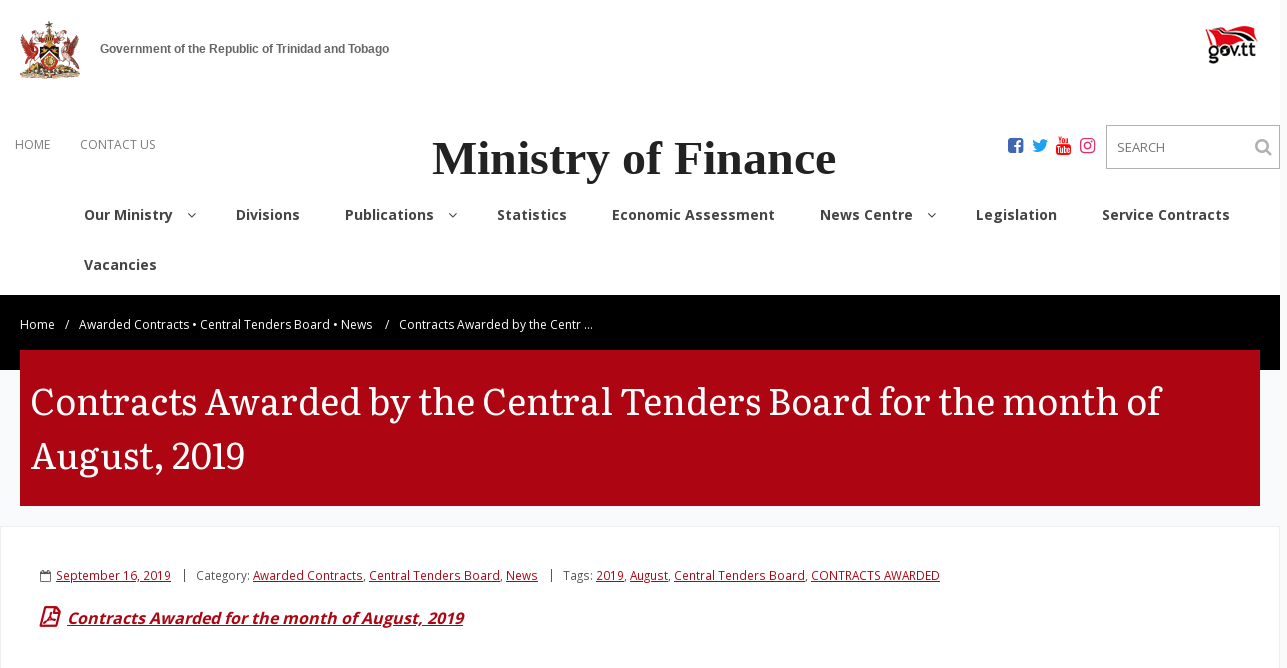

--- FILE ---
content_type: text/html; charset=UTF-8
request_url: https://www.finance.gov.tt/2019/09/16/contracts-awarded-by-the-central-tenders-board-for-the-month-of-august-2019/
body_size: 7523
content:
<!DOCTYPE html><html lang="en-US"><head>  <script async src="https://www.googletagmanager.com/gtag/js?id=UA-1624078-8"></script> <script>window.dataLayer = window.dataLayer || [];
function gtag(){dataLayer.push(arguments);}
gtag('js', new Date());
gtag('config', 'UA-1624078-8');</script> <meta charset="UTF-8" /><meta name="viewport" content="width=device-width, initial-scale=1"><link rel="profile" href="//gmpg.org/xfn/11" /><link rel="pingback" href="" /><link rel="icon" type="image/png" href="/favicon.png" /><!-- <link media="all" href="https://www.finance.gov.tt/wp-content/cache/autoptimize/css/autoptimize_303d6662d5924ecaf832fe8cfa62f9ce.css" rel="stylesheet"> -->
<link rel="stylesheet" type="text/css" href="//www.finance.gov.tt/wp-content/cache/wpfc-minified/1b1zr0vx/a7idf.css" media="all"/><title>Contracts Awarded by the Central Tenders Board for the month of August, 2019 &#8211; Ministry of Finance</title><meta name='robots' content='max-image-preview:large' /><link rel='dns-prefetch' href='//code.jquery.com' /><link rel='dns-prefetch' href='//fonts.googleapis.com' /><link rel="alternate" type="application/rss+xml" title="Ministry of Finance &raquo; Feed" href="https://www.finance.gov.tt/feed/" /><link rel="alternate" type="application/rss+xml" title="Ministry of Finance &raquo; Comments Feed" href="https://www.finance.gov.tt/comments/feed/" /><link rel="alternate" type="application/rss+xml" title="Ministry of Finance &raquo; Contracts Awarded by the Central Tenders Board for the month of August, 2019 Comments Feed" href="https://www.finance.gov.tt/2019/09/16/contracts-awarded-by-the-central-tenders-board-for-the-month-of-august-2019/feed/" /><link rel="alternate" title="oEmbed (JSON)" type="application/json+oembed" href="https://www.finance.gov.tt/wp-json/oembed/1.0/embed?url=https%3A%2F%2Fwww.finance.gov.tt%2F2019%2F09%2F16%2Fcontracts-awarded-by-the-central-tenders-board-for-the-month-of-august-2019%2F" /><link rel="alternate" title="oEmbed (XML)" type="text/xml+oembed" href="https://www.finance.gov.tt/wp-json/oembed/1.0/embed?url=https%3A%2F%2Fwww.finance.gov.tt%2F2019%2F09%2F16%2Fcontracts-awarded-by-the-central-tenders-board-for-the-month-of-august-2019%2F&#038;format=xml" /><link rel='stylesheet' id='font-fira-css' href='https://fonts.googleapis.com/css?family=Fira+Sans&#038;display=swap&#038;ver=6.9' type='text/css' media='all' /><link rel='stylesheet' id='font-Vollkorn-css' href='https://fonts.googleapis.com/css?family=Vollkorn&#038;display=swap&#038;ver=6.9' type='text/css' media='all' /><link rel='stylesheet' id='font-Literata-css' href='https://fonts.googleapis.com/css?family=Literata&#038;display=swap&#038;ver=6.9' type='text/css' media='all' /><link rel='stylesheet' id='font-Raleway-css' href='https://fonts.googleapis.com/css?family=Raleway&#038;display=swap&#038;ver=6.9' type='text/css' media='all' /><link rel='stylesheet' id='alante-thinkup-google-fonts-css' href='//fonts.googleapis.com/css?family=Open+Sans%3A300%2C400%2C600%2C700%7CPT+Sans%3A300%2C400%2C600%2C700%7CRaleway%3A300%2C400%2C600%2C700&#038;subset=latin%2Clatin-ext' type='text/css' media='all' /><!-- <link rel='stylesheet' id='dashicons-css' href='https://www.finance.gov.tt/wp-includes/css/dashicons.min.css?ver=6.9' type='text/css' media='all' /> -->
<link rel="stylesheet" type="text/css" href="//www.finance.gov.tt/wp-content/cache/wpfc-minified/9a4datdi/buch1.css" media="all"/> <script src='//www.finance.gov.tt/wp-content/cache/wpfc-minified/1dlz3ny8/buch1.js' type="text/javascript"></script>
<!-- <script type="text/javascript" src="https://www.finance.gov.tt/wp-includes/js/jquery/jquery.min.js?ver=3.7.1" id="jquery-core-js"></script> --> <!-- <script type="text/javascript" src="https://www.finance.gov.tt/wp-includes/js/jquery/jquery-migrate.min.js?ver=3.4.1" id="jquery-migrate-js"></script> --> <!-- <script type="text/javascript" src="https://www.finance.gov.tt/wp-content/cache/autoptimize/js/autoptimize_single_f55fb82f13c3a815d50e97d57fc619c7.js?ver=1578962401" id="brg-gutenberg-slider-block-frontend-js"></script> --> <!-- <script type="text/javascript" src="https://www.finance.gov.tt/wp-content/plugins/flowpaper-lite-pdf-flipbook/assets/lity/lity.min.js" id="lity-js-js"></script> --> <!-- <script type="text/javascript" src="https://www.finance.gov.tt/wp-content/cache/autoptimize/js/autoptimize_single_6857ed16327f63b33982ea69d8f73350.js?ver=1.7.7" id="stop-user-enumeration-js" defer="defer" data-wp-strategy="defer"></script> --> <!-- <script type="text/javascript" src="https://www.finance.gov.tt/wp-content/cache/autoptimize/js/autoptimize_single_994bd166033df948348842868c968826.js?ver=true" id="sticky-js"></script> --> <link rel="https://api.w.org/" href="https://www.finance.gov.tt/wp-json/" /><link rel="alternate" title="JSON" type="application/json" href="https://www.finance.gov.tt/wp-json/wp/v2/posts/35198" /><link rel="EditURI" type="application/rsd+xml" title="RSD" href="https://www.finance.gov.tt/xmlrpc.php?rsd" /><link rel="canonical" href="https://www.finance.gov.tt/2019/09/16/contracts-awarded-by-the-central-tenders-board-for-the-month-of-august-2019/" /><link rel='shortlink' href='https://www.finance.gov.tt/?p=35198' />  <script async src="https://www.googletagmanager.com/gtag/js?id=G-KBRJTKTV3G"></script> <script>window.dataLayer = window.dataLayer || [];
function gtag(){dataLayer.push(arguments);}
gtag('js', new Date());
gtag('config', 'G-KBRJTKTV3G');</script> <script>document.documentElement.className = document.documentElement.className.replace('no-js', 'js');</script> </head><body class="wp-singular post-template-default single single-post postid-35198 single-format-standard wp-theme-alante wp-child-theme-alante-corporate metaslider-plugin layout-sidebar-none layout-responsive group-blog"><div id="body-core" class="hfeed site"><header><div class="igov_branding container">Government of the Republic of Trinidad and Tobago</div><div id="site-header"><div id="pre-header"><div class="wrap-safari"><div id="pre-header-core" class="main-navigation"><div id="pre-header-links-inner" class="header-links"><ul id="menu-pre-header-menu" class="menu"><li id="menu-item-33826" class="menu-item menu-item-type-post_type menu-item-object-page menu-item-home menu-item-33826"><a href="https://www.finance.gov.tt/">HOME</a></li><li id="menu-item-33827" class="menu-item menu-item-type-custom menu-item-object-custom menu-item-33827"><a href="/contact-us/">CONTACT US</a></li></ul></div><div id="social-search" style="float:right"><div id="social-icons" style="display:inline-block;margin-right:5px;"> <a class="social" href="https://www.facebook.com/moftt" target="_blank"><div class="social-icon facebook"></div></a> <a class="social" href="https://twitter.com/MoFTT" target="_blank"><div class="social-icon twitter"></div></a> <a class="social" href="https://www.youtube.com/user/MoFTT" target="_blank"><div class="social-icon youtube"></div></a> <a class="social" href="https://www.instagram.com/mofttcomms/" target="_blank"><div class="social-icon instagram"></div></a></div><form id="searchform" action="/" method="get"> <input type="text" name="s" id="search" value="" placeholder="SEARCH"/> <button type="submit" id="search-btn-desktop"><i class="fa fa-search"></i></button></form></div> <i id="search-btn" class="fa fa-search"></i></div></div></div><div id="header"><div id="header-core"><div id="logo"> <a rel="home" href="https://www.finance.gov.tt/"><h1 rel="home" class="site-title" title="Ministry of Finance">Ministry of Finance</h1><h2 class="site-description" title="Government of the Republic of Trinidad &amp; Tobago">Government of the Republic of Trinidad &amp; Tobago</h2></a></div><div id="header-links" class="main-navigation"><div id="header-links-inner" class="header-links"><ul id="menu-primary-menu" class="menu"><li id="menu-item-33720" class="menu-item menu-item-type-post_type menu-item-object-page menu-item-has-children"><a href="https://www.finance.gov.tt/our-ministry/"><span>Our Ministry</span></a><ul class="sub-menu"><li id="menu-item-42644" class="menu-item menu-item-type-custom menu-item-object-custom menu-item-has-children"><a href="/our-ministry/">Guiding Principles</a><ul class="sub-menu"><li id="menu-item-42645" class="menu-item menu-item-type-custom menu-item-object-custom"><a href="/our-ministry/#vision">Vision/Mission</a></li><li id="menu-item-42646" class="menu-item menu-item-type-custom menu-item-object-custom"><a href="/our-ministry/#mandate">Mandate/Core Values</a></li></ul></li><li id="menu-item-42643" class="menu-item menu-item-type-custom menu-item-object-custom menu-item-has-children"><a href="#">Executive Team</a><ul class="sub-menu"><li id="menu-item-33917" class="menu-item menu-item-type-post_type menu-item-object-page"><a href="https://www.finance.gov.tt/our-people/minister-of-finance/">Minister of Finance</a></li><li id="menu-item-33710" class="menu-item menu-item-type-post_type menu-item-object-page"><a href="https://www.finance.gov.tt/our-people/minister-in-the-ministry-of-finance/">Minister in the Ministry of Finance</a></li><li id="menu-item-33918" class="menu-item menu-item-type-post_type menu-item-object-page"><a href="https://www.finance.gov.tt/our-people/permanent-secretaries/">Permanent/Deputy Permanent Secretaries</a></li></ul></li></ul></li><li id="menu-item-33721" class="menu-item menu-item-type-post_type menu-item-object-page"><a href="https://www.finance.gov.tt/divisions/"><span>Divisions</span></a></li><li id="menu-item-33722" class="menu-item menu-item-type-post_type menu-item-object-page menu-item-has-children"><a href="https://www.finance.gov.tt/publications/"><span>Publications</span></a><ul class="sub-menu"><li id="menu-item-33954" class="menu-item menu-item-type-post_type menu-item-object-page menu-item-has-children"><a href="https://www.finance.gov.tt/publications/national-budget/">National Budget</a><ul class="sub-menu"><li id="menu-item-33955" class="menu-item menu-item-type-post_type menu-item-object-page"><a href="https://www.finance.gov.tt/publications/national-budget/appropriation-bills/">Appropriation Bills</a></li><li id="menu-item-35249" class="menu-item menu-item-type-post_type menu-item-object-page"><a href="https://www.finance.gov.tt/publications/national-budget/budget-statements/">Budget Statements</a></li><li id="menu-item-35546" class="menu-item menu-item-type-post_type menu-item-object-page"><a href="https://www.finance.gov.tt/publications/call-circulars/">Call Circulars</a></li><li id="menu-item-33973" class="menu-item menu-item-type-post_type menu-item-object-page"><a href="https://www.finance.gov.tt/publications/national-budget/estimates/">Estimates</a></li><li id="menu-item-34569" class="menu-item menu-item-type-post_type menu-item-object-page"><a href="https://www.finance.gov.tt/publications/national-budget/mid-year-budget-review/">Mid-year Budget Review</a></li><li id="menu-item-33971" class="menu-item menu-item-type-post_type menu-item-object-page"><a href="https://www.finance.gov.tt/publications/national-budget/public-sector-investment-programme/">Public Sector Investment Programme</a></li><li id="menu-item-33963" class="menu-item menu-item-type-post_type menu-item-object-page"><a href="https://www.finance.gov.tt/publications/national-budget/review-of-the-economy/">Review of the Economy</a></li><li id="menu-item-35693" class="menu-item menu-item-type-post_type menu-item-object-page"><a href="https://www.finance.gov.tt/publications/national-budget/social-sector-investment-programme/">Social Sector Investment Programme</a></li><li id="menu-item-33972" class="menu-item menu-item-type-post_type menu-item-object-page"><a href="https://www.finance.gov.tt/publications/state-enterprises-investment-programme/">State Enterprises Investment Programme</a></li></ul></li><li id="menu-item-33979" class="menu-item menu-item-type-post_type menu-item-object-page"><a href="https://www.finance.gov.tt/publications/government-incentives/">Government Incentives</a></li><li id="menu-item-33978" class="menu-item menu-item-type-post_type menu-item-object-page"><a href="https://www.finance.gov.tt/publications/heritage-and-stabilisation-fund/">Heritage and Stabilisation Fund</a></li></ul></li><li id="menu-item-35827" class="menu-item menu-item-type-post_type menu-item-object-page"><a href="https://www.finance.gov.tt/statistics/"><span>Statistics</span></a></li><li id="menu-item-35840" class="menu-item menu-item-type-post_type menu-item-object-page"><a href="https://www.finance.gov.tt/economic-assessment/"><span>Economic Assessment</span></a></li><li id="menu-item-33718" class="menu-item menu-item-type-post_type menu-item-object-page menu-item-has-children"><a href="https://www.finance.gov.tt/news-centre/"><span>News Centre</span></a><ul class="sub-menu"><li id="menu-item-40716" class="menu-item menu-item-type-post_type menu-item-object-page"><a href="https://www.finance.gov.tt/news-centre/news/">News</a></li><li id="menu-item-33990" class="menu-item menu-item-type-post_type menu-item-object-page"><a href="https://www.finance.gov.tt/news-centre/media-releases/">Media Releases</a></li><li id="menu-item-33991" class="menu-item menu-item-type-post_type menu-item-object-page"><a href="https://www.finance.gov.tt/news-centre/speeches/">Speeches</a></li><li id="menu-item-33992" class="menu-item menu-item-type-post_type menu-item-object-page"><a href="https://www.finance.gov.tt/news-centre/video-gallery/">Video Gallery</a></li><li id="menu-item-33989" class="menu-item menu-item-type-post_type menu-item-object-page"><a href="https://www.finance.gov.tt/news-centre/finance-news/">Finance News</a></li></ul></li><li id="menu-item-33717" class="menu-item menu-item-type-post_type menu-item-object-page"><a href="https://www.finance.gov.tt/legislation/"><span>Legislation</span></a></li><li id="menu-item-42632" class="menu-item menu-item-type-post_type menu-item-object-page"><a href="https://www.finance.gov.tt/divisions/procurement-unit/service-contracts/"><span>Service Contracts</span></a></li><li id="menu-item-34671" class="menu-item menu-item-type-post_type menu-item-object-page"><a href="https://www.finance.gov.tt/our-people/vacancies/"><span>Vacancies</span></a></li></ul></div></div><div id="header-nav"><a class="btn-navbar" data-toggle="collapse" data-target=".nav-collapse"><span class="icon-bar"></span><span class="icon-bar"></span><span class="icon-bar"></span></a></div></div><div id="header-responsive"><div id="header-responsive-inner" class="responsive-links nav-collapse collapse"><ul id="menu-primary-menu-1" class=""><li id="res-menu-item-33720" class="menu-item menu-item-type-post_type menu-item-object-page menu-item-has-children"><a href="https://www.finance.gov.tt/our-ministry/"><span>Our Ministry</span></a><ul class="sub-menu"><li id="res-menu-item-42644" class="menu-item menu-item-type-custom menu-item-object-custom menu-item-has-children"><a href="/our-ministry/">&#45; Guiding Principles</a><ul class="sub-menu"><li id="res-menu-item-42645" class="menu-item menu-item-type-custom menu-item-object-custom"><a href="/our-ministry/#vision">&#45; &#45; Vision/Mission</a></li><li id="res-menu-item-42646" class="menu-item menu-item-type-custom menu-item-object-custom"><a href="/our-ministry/#mandate">&#45; &#45; Mandate/Core Values</a></li></ul></li><li id="res-menu-item-42643" class="menu-item menu-item-type-custom menu-item-object-custom menu-item-has-children"><a href="#">&#45; Executive Team</a><ul class="sub-menu"><li id="res-menu-item-33917" class="menu-item menu-item-type-post_type menu-item-object-page"><a href="https://www.finance.gov.tt/our-people/minister-of-finance/">&#45; &#45; Minister of Finance</a></li><li id="res-menu-item-33710" class="menu-item menu-item-type-post_type menu-item-object-page"><a href="https://www.finance.gov.tt/our-people/minister-in-the-ministry-of-finance/">&#45; &#45; Minister in the Ministry of Finance</a></li><li id="res-menu-item-33918" class="menu-item menu-item-type-post_type menu-item-object-page"><a href="https://www.finance.gov.tt/our-people/permanent-secretaries/">&#45; &#45; Permanent/Deputy Permanent Secretaries</a></li></ul></li></ul></li><li id="res-menu-item-33721" class="menu-item menu-item-type-post_type menu-item-object-page"><a href="https://www.finance.gov.tt/divisions/"><span>Divisions</span></a></li><li id="res-menu-item-33722" class="menu-item menu-item-type-post_type menu-item-object-page menu-item-has-children"><a href="https://www.finance.gov.tt/publications/"><span>Publications</span></a><ul class="sub-menu"><li id="res-menu-item-33954" class="menu-item menu-item-type-post_type menu-item-object-page menu-item-has-children"><a href="https://www.finance.gov.tt/publications/national-budget/">&#45; National Budget</a><ul class="sub-menu"><li id="res-menu-item-33955" class="menu-item menu-item-type-post_type menu-item-object-page"><a href="https://www.finance.gov.tt/publications/national-budget/appropriation-bills/">&#45; &#45; Appropriation Bills</a></li><li id="res-menu-item-35249" class="menu-item menu-item-type-post_type menu-item-object-page"><a href="https://www.finance.gov.tt/publications/national-budget/budget-statements/">&#45; &#45; Budget Statements</a></li><li id="res-menu-item-35546" class="menu-item menu-item-type-post_type menu-item-object-page"><a href="https://www.finance.gov.tt/publications/call-circulars/">&#45; &#45; Call Circulars</a></li><li id="res-menu-item-33973" class="menu-item menu-item-type-post_type menu-item-object-page"><a href="https://www.finance.gov.tt/publications/national-budget/estimates/">&#45; &#45; Estimates</a></li><li id="res-menu-item-34569" class="menu-item menu-item-type-post_type menu-item-object-page"><a href="https://www.finance.gov.tt/publications/national-budget/mid-year-budget-review/">&#45; &#45; Mid-year Budget Review</a></li><li id="res-menu-item-33971" class="menu-item menu-item-type-post_type menu-item-object-page"><a href="https://www.finance.gov.tt/publications/national-budget/public-sector-investment-programme/">&#45; &#45; Public Sector Investment Programme</a></li><li id="res-menu-item-33963" class="menu-item menu-item-type-post_type menu-item-object-page"><a href="https://www.finance.gov.tt/publications/national-budget/review-of-the-economy/">&#45; &#45; Review of the Economy</a></li><li id="res-menu-item-35693" class="menu-item menu-item-type-post_type menu-item-object-page"><a href="https://www.finance.gov.tt/publications/national-budget/social-sector-investment-programme/">&#45; &#45; Social Sector Investment Programme</a></li><li id="res-menu-item-33972" class="menu-item menu-item-type-post_type menu-item-object-page"><a href="https://www.finance.gov.tt/publications/state-enterprises-investment-programme/">&#45; &#45; State Enterprises Investment Programme</a></li></ul></li><li id="res-menu-item-33979" class="menu-item menu-item-type-post_type menu-item-object-page"><a href="https://www.finance.gov.tt/publications/government-incentives/">&#45; Government Incentives</a></li><li id="res-menu-item-33978" class="menu-item menu-item-type-post_type menu-item-object-page"><a href="https://www.finance.gov.tt/publications/heritage-and-stabilisation-fund/">&#45; Heritage and Stabilisation Fund</a></li></ul></li><li id="res-menu-item-35827" class="menu-item menu-item-type-post_type menu-item-object-page"><a href="https://www.finance.gov.tt/statistics/"><span>Statistics</span></a></li><li id="res-menu-item-35840" class="menu-item menu-item-type-post_type menu-item-object-page"><a href="https://www.finance.gov.tt/economic-assessment/"><span>Economic Assessment</span></a></li><li id="res-menu-item-33718" class="menu-item menu-item-type-post_type menu-item-object-page menu-item-has-children"><a href="https://www.finance.gov.tt/news-centre/"><span>News Centre</span></a><ul class="sub-menu"><li id="res-menu-item-40716" class="menu-item menu-item-type-post_type menu-item-object-page"><a href="https://www.finance.gov.tt/news-centre/news/">&#45; News</a></li><li id="res-menu-item-33990" class="menu-item menu-item-type-post_type menu-item-object-page"><a href="https://www.finance.gov.tt/news-centre/media-releases/">&#45; Media Releases</a></li><li id="res-menu-item-33991" class="menu-item menu-item-type-post_type menu-item-object-page"><a href="https://www.finance.gov.tt/news-centre/speeches/">&#45; Speeches</a></li><li id="res-menu-item-33992" class="menu-item menu-item-type-post_type menu-item-object-page"><a href="https://www.finance.gov.tt/news-centre/video-gallery/">&#45; Video Gallery</a></li><li id="res-menu-item-33989" class="menu-item menu-item-type-post_type menu-item-object-page"><a href="https://www.finance.gov.tt/news-centre/finance-news/">&#45; Finance News</a></li></ul></li><li id="res-menu-item-33717" class="menu-item menu-item-type-post_type menu-item-object-page"><a href="https://www.finance.gov.tt/legislation/"><span>Legislation</span></a></li><li id="res-menu-item-42632" class="menu-item menu-item-type-post_type menu-item-object-page"><a href="https://www.finance.gov.tt/divisions/procurement-unit/service-contracts/"><span>Service Contracts</span></a></li><li id="res-menu-item-34671" class="menu-item menu-item-type-post_type menu-item-object-page"><a href="https://www.finance.gov.tt/our-people/vacancies/"><span>Vacancies</span></a></li></ul></div></div></div></div></header><div class="breadcrumb_con"><div id="breadcrumbs"><div id="breadcrumbs-core"><a href="https://www.finance.gov.tt/">Home</a><span class="delimiter">/</span><a href="https://www.finance.gov.tt/category/awarded-contracts/">Awarded Contracts</a><span class="delimiter_core"> &bull; </span><a href="https://www.finance.gov.tt/category/central-tenders-board/">Central Tenders Board</a><span class="delimiter_core"> &bull; </span><a href="https://www.finance.gov.tt/category/news/">News</a> <span class="delimiter">/</span>Contracts Awarded by the Centr &#8230;</div></div></div><div class="page_heading"><div id="intro" class="option1"><div id="intro-core"><h1 class="page-title"><span><span>Contracts Awarded by the Central Tenders Board for the month of August, 2019</span></span></h1></div><div class="action-shadow"></div></div></div><form id="mobilesearchform" action="/" method="get"> <input type="text" name="s" id="search" value="" placeholder="SEARCH"/></form><div id="content"><div id="content-core"><div id="main"><div id="main-core"><article id="post-35198" class="post-35198 post type-post status-publish format-standard hentry category-awarded-contracts category-central-tenders-board category-news tag-1488 tag-august tag-central-tenders-board_tag tag-contracts-awarded format-nomedia"><header class="entry-header entry-meta"><span class="author"> By <a href="https://www.finance.gov.tt/author/taylorcorey/" title="View all posts by Ministry of Finance" rel="author">Ministry of Finance</a></span><span class="date"><i class="fa fa-calendar-o"></i><a href="https://www.finance.gov.tt/2019/09/16/contracts-awarded-by-the-central-tenders-board-for-the-month-of-august-2019/" title="Contracts Awarded by the Central Tenders Board for the month of August, 2019"><time datetime="2019-09-16T11:55:18-04:00">September 16, 2019</time></a></span><span class="category">Category: <a href="https://www.finance.gov.tt/category/awarded-contracts/" rel="category tag">Awarded Contracts</a>, <a href="https://www.finance.gov.tt/category/central-tenders-board/" rel="category tag">Central Tenders Board</a>, <a href="https://www.finance.gov.tt/category/news/" rel="category tag">News</a></span><span class="tags">Tags: <a href="https://www.finance.gov.tt/tag/2019/" rel="tag">2019</a>, <a href="https://www.finance.gov.tt/tag/august/" rel="tag">August</a>, <a href="https://www.finance.gov.tt/tag/central-tenders-board_tag/" rel="tag">Central Tenders Board</a>, <a href="https://www.finance.gov.tt/tag/contracts-awarded/" rel="tag">CONTRACTS AWARDED</a></span></header><div class="entry-content"><p><em><strong><a href="https://www.finance.gov.tt/wp-content/uploads/2019/09/Contracts-Awarded-for-the-month-of-August-2019.pdf" target="_blank" rel="noopener noreferrer">Contracts Awarded for the month of August, 2019</a></strong></em></p></div></article><div class="clearboth"></div><nav role="navigation" id="nav-below"><div class="nav-previous"><a href="https://www.finance.gov.tt/2019/09/16/35033-2/" rel="prev"><span class="meta-icon"><i class="fa fa-angle-left fa-lg"></i></span><span class="meta-nav">Previous</span></a></div><div class="nav-next"><a href="https://www.finance.gov.tt/2019/09/18/tender-notice-provision-of-security-services-at-four-4-facilities-for-the-office-of-the-prime-minister-gender-and-child-affairs/" rel="next"><span class="meta-icon"><i class="fa fa-angle-right fa-lg"></i></span><span class="meta-nav">Next</span></a></div></nav></div></div></div></div><div class="division-container" style="background:#FFF;"><div style='max-width: 1220px;margin:0 auto;overflow:hidden'></div></div><footer id="footer"><div id="footer"><div id="footer-core" class="option2"><div id="footer-col1" class="widget-area"><aside class="widget widget_nav_menu"><div class="menu-pre-header-menu-container"><ul id="menu-pre-header-menu-1" class="menu"><li class="menu-item menu-item-type-post_type menu-item-object-page menu-item-home menu-item-33826"><a href="https://www.finance.gov.tt/">HOME</a></li><li class="menu-item menu-item-type-custom menu-item-object-custom menu-item-33827"><a href="/contact-us/">CONTACT US</a></li></ul></div></aside></div><div id="footer-col2" class="widget-area"><aside class="widget widget_black_studio_tinymce"><div class="textwidget"><p style="text-align: right;"><a href="/help/terms-of-use">terms of use</a> | <a href="/help/privacy-policy">privacy policy</a></p></div></aside></div></div></div><div id="sub-footer"><div id="sub-footer-core"><div class="copyright"> Copyright &copy;  Ministry of Finance of the Republic of Trinidad and Tobago. All Rights Reserved.</div></div></div></footer></div> <script type="speculationrules">{"prefetch":[{"source":"document","where":{"and":[{"href_matches":"/*"},{"not":{"href_matches":["/wp-*.php","/wp-admin/*","/wp-content/uploads/*","/wp-content/*","/wp-content/plugins/*","/wp-content/themes/alante-corporate/*","/wp-content/themes/alante/*","/*\\?(.+)"]}},{"not":{"selector_matches":"a[rel~=\"nofollow\"]"}},{"not":{"selector_matches":".no-prefetch, .no-prefetch a"}}]},"eagerness":"conservative"}]}</script> <script>jQuery(function($) {
console.log('initializing form');
const fields = ['first_name', 'last_name', 'email_address', 'phone','further_feedback'];
const storageKey = 'ninjaform_user_data';
const expiryMinutes = 30;
function populateFieldsIfAvailable() {
console.log('attempting to read');
const savedData = JSON.parse(localStorage.getItem(storageKey));
if (savedData && savedData.timestamp) {
const now = Date.now();
const ageMinutes = (now - savedData.timestamp) / (1000 * 60);
if (ageMinutes < expiryMinutes) {
fields.forEach(function(field) {
const val = savedData[field];
const checkbox = $(`.${field}`);
const container = $(`.${field}`);
const isRadioGroup = field === 'further_feedback';
if (val) {
///$(`input[name="${field}"]`).val(val);
$(`.${field}`).val(val);
if (isRadioGroup) {
// Find the input inside the container with the correct value
container.find(`input[type="radio"][value="${val}"]`).prop('checked', true).trigger('change');
} 
else if (val) {
checkbox.val(val);
}
$(`.${field}`).trigger('click');  
}
});
} else {
localStorage.removeItem(storageKey); // Expired
}
}
}
function storeFieldValues() {
console.log('attempting to store');
const dataToStore = { timestamp: Date.now() };
fields.forEach(function(field) {
const container = $(`.${field}`);
let val;
if (field === 'further_feedback') {
// Get checked radio value inside container
val = container.find('input[type="radio"]:checked').val();
} else {
val = container.val();
}
dataToStore[field] = val;
});
localStorage.setItem(storageKey, JSON.stringify(dataToStore));
}
// Hook: Wait for Ninja Form to finish loading
$(document).on('nfFormReady', function() {
populateFieldsIfAvailable();
// Attach event handler after form is ready
$(document).on('click', '.submit_suggestion', storeFieldValues);
});
});</script> <script type="text/javascript">function showhide_toggle(e,t,r,g){var a=jQuery("#"+e+"-link-"+t),s=jQuery("a",a),i=jQuery("#"+e+"-content-"+t),l=jQuery("#"+e+"-toggle-"+t);a.toggleClass("sh-show sh-hide"),i.toggleClass("sh-show sh-hide").toggle(),"true"===s.attr("aria-expanded")?s.attr("aria-expanded","false"):s.attr("aria-expanded","true"),l.text()===r?(l.text(g),a.trigger("sh-link:more")):(l.text(r),a.trigger("sh-link:less")),a.trigger("sh-link:toggle")}</script> <div class="wppopups-whole" style="display: none"></div><script type="text/javascript" src="https://www.finance.gov.tt/wp-content/cache/autoptimize/js/autoptimize_single_a9ebf87e996a8e1ab89b88d2f511c6b4.js?ver=1.0.0" id="stats_js-js"></script> <script type="text/javascript" src="https://www.finance.gov.tt/wp-includes/js/dist/hooks.min.js?ver=dd5603f07f9220ed27f1" id="wp-hooks-js"></script> <script type="text/javascript" id="wppopups-js-extra">var wppopups_vars = {"is_admin":"","ajax_url":"https://www.finance.gov.tt/wp-admin/admin-ajax.php","pid":"35198","is_front_page":"","is_blog_page":"","is_category":"","site_url":"https://www.finance.gov.tt","is_archive":"","is_search":"","is_singular":"1","is_preview":"","facebook":"","twitter":"","val_required":"This field is required.","val_url":"Please enter a valid URL.","val_email":"Please enter a valid email address.","val_number":"Please enter a valid number.","val_checklimit":"You have exceeded the number of allowed selections: {#}.","val_limit_characters":"{count} of {limit} max characters.","val_limit_words":"{count} of {limit} max words.","disable_form_reopen":"__return_false"};
//# sourceURL=wppopups-js-extra</script> <script type="text/javascript" src="https://www.finance.gov.tt/wp-content/cache/autoptimize/js/autoptimize_single_7c70cfec836e7ab198bc2cfd2cc8fcd0.js?ver=2.2.0.3" id="wppopups-js"></script> <script type="text/javascript" src="https://www.finance.gov.tt/wp-content/plugins/timeline-block-block/assets/js/timeline.min.js?ver=1.3.3" id="timelineJS-js"></script> <script type="text/javascript" src="https://www.finance.gov.tt/wp-content/themes/alante-corporate/owlcarousel/owl.carousel.min.js?ver=6.9" id="owlcarousel_js-js"></script> <script type="text/javascript" src="https://code.jquery.com/ui/1.12.1/jquery-ui.js?ver=6.9" id="jquery_ui_js-js"></script> <script type="text/javascript" src="https://www.finance.gov.tt/wp-content/cache/autoptimize/js/autoptimize_single_7e481491b06fdc8a2a4e0ec815cdc241.js?v=1&amp;ver=1.0.0" id="sightfactory-custom-js-js"></script> <script type="text/javascript" src="https://www.finance.gov.tt/wp-includes/js/imagesloaded.min.js?ver=5.0.0" id="imagesloaded-js"></script> <script type="text/javascript" src="https://www.finance.gov.tt/wp-content/cache/autoptimize/js/autoptimize_single_4586fd60792ca452992ef83bb0aaad03.js?ver=3.1.6" id="prettyPhoto-js"></script> <script type="text/javascript" src="https://www.finance.gov.tt/wp-content/themes/alante/lib/scripts/plugins/waypoints/waypoints.min.js?ver=2.0.3" id="waypoints-js"></script> <script type="text/javascript" src="https://www.finance.gov.tt/wp-content/themes/alante/lib/scripts/plugins/waypoints/waypoints-sticky.min.js?ver=2.0.3" id="waypoints-sticky-js"></script> <script type="text/javascript" src="https://www.finance.gov.tt/wp-content/cache/autoptimize/js/autoptimize_single_dd6d6a4089f708eff142194df1f1135c.js?ver=2.3.2" id="alante-thinkup-bootstrap-js"></script> <script type="text/javascript" src="https://www.finance.gov.tt/wp-content/cache/autoptimize/js/autoptimize_single_baf3c27b403e707e40abb38ca106c35c.js?ver=1.1.7" id="alante-thinkup-frontend-js"></script> <script type="text/javascript" id="wpfront-scroll-top-js-extra">var wpfront_scroll_top_data = {"data":{"css":"#wpfront-scroll-top-container{display:none;position:fixed;cursor:pointer;z-index:9999;opacity:0}#wpfront-scroll-top-container div.text-holder{padding:3px 10px;border-radius:3px;-webkit-border-radius:3px;-webkit-box-shadow:4px 4px 5px 0 rgba(50,50,50,.5);-moz-box-shadow:4px 4px 5px 0 rgba(50,50,50,.5);box-shadow:4px 4px 5px 0 rgba(50,50,50,.5)}#wpfront-scroll-top-container a{outline-style:none;box-shadow:none;text-decoration:none}#wpfront-scroll-top-container {right: 20px;bottom: 20px;}        #wpfront-scroll-top-container img {\n            width: auto;\n            height: auto;\n        }\n        ","html":"\u003Cdiv id=\"wpfront-scroll-top-container\"\u003E\u003Cimg src=\"https://www.finance.gov.tt/wp-content/plugins/wpfront-scroll-top/images/icons/1.png\" alt=\"\" title=\"\" /\u003E\u003C/div\u003E","data":{"hide_iframe":false,"button_fade_duration":200,"auto_hide":false,"auto_hide_after":2,"scroll_offset":100,"button_opacity":0.8,"button_action":"top","button_action_element_selector":"","button_action_container_selector":"html, body","button_action_element_offset":"0","scroll_duration":400}}};
//# sourceURL=wpfront-scroll-top-js-extra</script> <script src="https://www.finance.gov.tt/wp-content/plugins/wpfront-scroll-top/js/wpfront-scroll-top.min.js?ver=2.2.10081" id="wpfront-scroll-top-js" async="async" defer="defer"></script> <script type="text/javascript" id="smush-lazy-load-js-before">var smushLazyLoadOptions = {"autoResizingEnabled":false,"autoResizeOptions":{"precision":5,"skipAutoWidth":true}};
//# sourceURL=smush-lazy-load-js-before</script> <script type="text/javascript" src="https://www.finance.gov.tt/wp-content/plugins/wp-smushit/app/assets/js/smush-lazy-load.min.js?ver=3.23.1" id="smush-lazy-load-js"></script> <script type='text/javascript'>(function() {
'use strict';
/**
* Listen to the global player events.
*/
window.addEventListener( 'message', function( event ) {
if ( event.origin != window.location.origin ) {
return false;
}
if ( ! event.data.hasOwnProperty( 'message' ) ) {
return false;
}
const iframes = document.querySelectorAll( '.aiovg-player iframe' );
for ( let i = 0; i < iframes.length; i++ ) {
const iframe = iframes[ i ];
if ( event.source == iframe.contentWindow ) {
continue;
}
if ( event.data.message == 'aiovg-cookie-consent' ) {
const src = iframe.src;
if ( src.indexOf( 'nocookie=1' ) == -1 ) {
const url = new URL( src );
const searchParams = url.searchParams;
searchParams.set( 'nocookie', 1 );
url.search = searchParams.toString();
iframe.src = url.toString();
}
}
if ( event.data.message == 'aiovg-video-playing' ) {
iframe.contentWindow.postMessage({
message: 'aiovg-video-pause' 
}, window.location.origin );
}
}
});
})();</script> </body></html><!-- WP Fastest Cache file was created in 0.647 seconds, on January 17, 2026 @ 3:37 pm -->

--- FILE ---
content_type: application/javascript
request_url: https://www.finance.gov.tt/wp-content/cache/autoptimize/js/autoptimize_single_7e481491b06fdc8a2a4e0ec815cdc241.js?v=1&ver=1.0.0
body_size: 759
content:
jQuery(document).ready(function(){jQuery('.advgb-image-slider-overlay').on('click',function(event){event.stopPropagation();event.stopImmediatePropagation();event.preventDefault();console.log(jQuery(this).attr('href'));if(jQuery(this).attr('href')!='#'){window.open(jQuery(this).attr('href'));}});return false;});jQuery(document).ready(function(){var sfToc=jQuery('.sf_toc');var initialTopPosition=sfToc.offset().top;var isFixed=false;jQuery(window).scroll(function(){var scrollPosition=jQuery(window).scrollTop();if(!isFixed&&scrollPosition>=initialTopPosition){sfToc.addClass('fixed');isFixed=true;}else if(isFixed&&scrollPosition<initialTopPosition){sfToc.removeClass('fixed');isFixed=false;}});jQuery('.sf_toc li a').on('click',function(event){event.preventDefault();var targetAnchor=jQuery(this).attr('href');targetAnchor=targetAnchor.substr(targetAnchor.indexOf("#")+1);var targetElement=jQuery('[name="'+targetAnchor+'"]');if(targetElement.length){jQuery('html, body').animate({scrollTop:targetElement.offset().top-100},800);}});jQuery('.sf_toc_select').on('change',function(event){event.preventDefault();var targetAnchor=jQuery(this).val();var targetElement=jQuery('[name="'+targetAnchor+'"]');if(targetElement.length){jQuery('html, body').animate({scrollTop:targetElement.offset().top-100},800);}});});jQuery(document).ready(function($){jQuery(".ytclink").click(function(event){event.preventDefault();link=jQuery(this).attr('href');window.open(link,'_blank');});var path=window.location.pathname;var params=window.location.search;if(path=="/"&&params.length<1){jQuery(".advgb-images-slider-block .advgb-images-slider:not(.slick-initialized)").slick({dots:true,adaptiveHeight:true,autoplay:true,autoplaySpeed:6000,customPaging:function(slider,i){return"<a>"+jQuery(slider.$slides[i]).find(".advgb-image-slider-title").text()+"</a>";}});}});jQuery("#search-btn").click(function(event){if(jQuery("#mobilesearchform").is(":hidden")){jQuery("#mobilesearchform").slideDown();}
else{jQuery("#mobilesearchform").slideUp();}});jQuery(".filter_interest").change(function(){var selected_interest=jQuery(".filter_interest option:selected").text();jQuery.each(tag_json,function(i,tags){if(selected_interest==i){var topic_options;jQuery.each(tags.items,function(j,item){var tag_name=item.tag_name.charAt(0).toUpperCase()+item.tag_name.slice(1);topic_options+='<option value="'+item.tag_id+'">'+tag_name+'</option>';});jQuery(".filter_topics").html(topic_options);}});});jQuery(".topic_submit").click(function(){if(jQuery(".filter_interest option:selected").val()>0&&jQuery(".filter_topics option:selected").val()>0){location.href='/filter-topics/?cat='+jQuery(".filter_interest option:selected").val()+'&tag='+jQuery(".filter_topics option:selected").val();}else{alert("Please select an Interest AND a Topic");}});

--- FILE ---
content_type: application/javascript
request_url: https://www.finance.gov.tt/wp-content/cache/autoptimize/js/autoptimize_single_a9ebf87e996a8e1ab89b88d2f511c6b4.js?ver=1.0.0
body_size: 1
content:
jQuery('.group_title').click(function(){if(jQuery(this).parent().hasClass('group_opened')){jQuery(this).parent().removeClass('group_opened');jQuery(this).parent().addClass('group_closed');}else{jQuery(this).parent().addClass('group_opened');}});